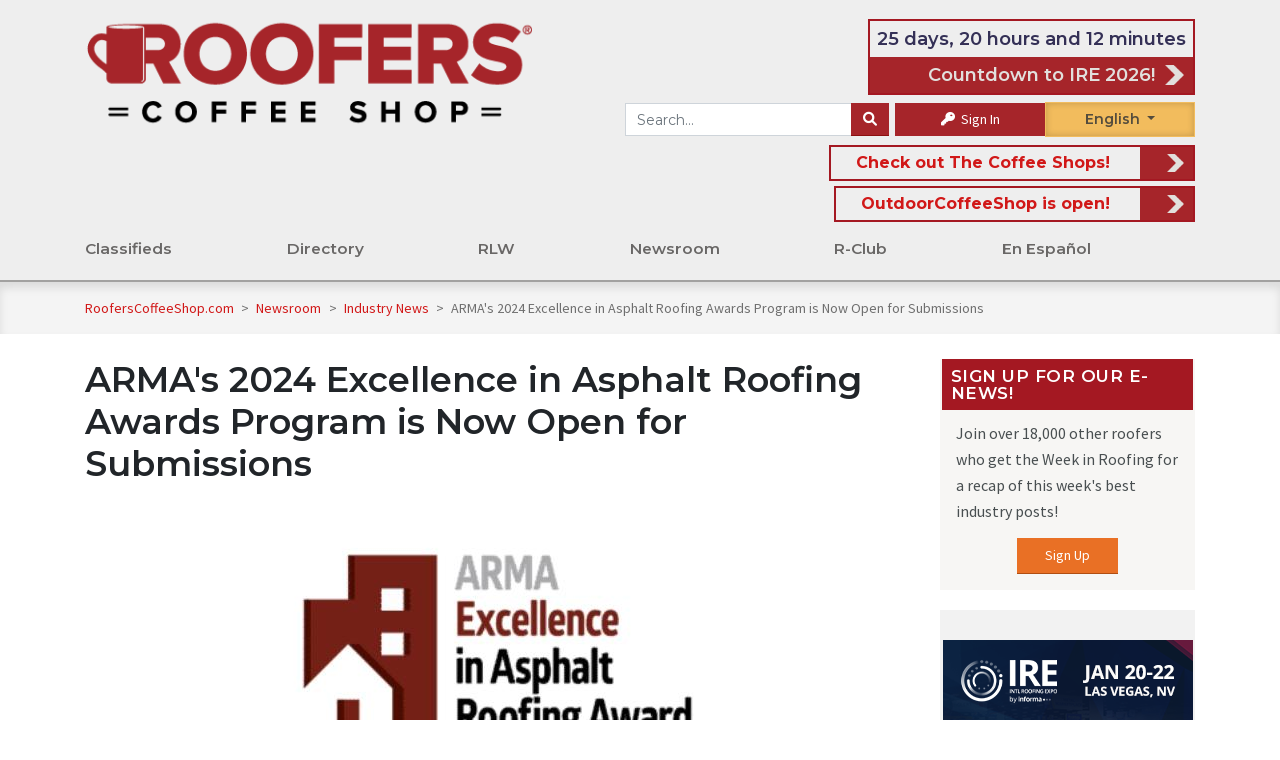

--- FILE ---
content_type: application/javascript
request_url: https://www.rooferscoffeeshop.com/assets/js/rcs-front.min.js?v=10-10-25
body_size: 3683
content:
!function(t){t((function(){-1==window.location.href.indexOf("https://www.rooferscoffeeshop.com/#googtrans(en|es)")&&-1==window.location.href.indexOf("https://www.rooferscoffeeshop.com/#googtrans(en%7Ces)")||(console.log("Redirecting to RCS En Español"),window.location.href="/en-espanol"),t.post("/ajax/content-impressions",{},(function(t,e){})),t("a").click((function(e){t(this).attr("data-link-id")&&t.post("/ajax/link",{id:t(this).attr("data-link-id")},(function(t,e){}))})),t("a").click((function(e){t(this).attr("data-mitem-id")&&t.post("/ajax/mitem-click",{id:t(this).attr("data-mitem-id")},(function(t,e){}))})),t(".body-wrap a").click((function(e){t(this).attr("data-link-id")||t(this).attr("data-mitem-id")||t(this).hasClass("no-track")||t.post("/ajax/link-catchall",{path:window.location.pathname,href:t(this).attr("href")},(function(t,e){}))}));var e=[];function a(t){for(var e={},a=0;a<t.length;a++){var i=t[a],n=i.name;-1<n.indexOf("[")?(e[n=n.substring(0,n.indexOf("["))]||(e[n]=[]),e[n].push(i.value)):e[n]=i.value}return e}function i(e,a,i){for(var n in void 0===i&&(i="_"),a){var s=a[n];t.isArray(s)&&(s=s.join("-")),s&&(e=e.replace("{"+n+"}",encodeURIComponent(s)))}return e=e.replace(/{[^}]*}/g,"_")}t("a[data-text-only-mitem]").each((function(){t(this).attr("data-mitem-id")&&e.push(t(this).attr("data-mitem-id"))})),t("img[data-mitem-id]").each((function(){t(this).attr("data-mitem-id")&&!t(this).hasClass("secondary_media")&&(t(this).parents(".side-info").length||e.push(t(this).attr("data-mitem-id")))})),e.length>0&&t.post("/ajax/mitem-impressions",{ids:e},(function(t,e){})),jQuery(document.links).filter((function(){return this.hostname.replace("www.","")!=window.location.hostname.replace("www.","")})).attr("target","_blank"),t(".main-menu li").on("mouseenter",(function(){t(this).find("> ul").css({opacity:0,"margin-top":"10px"}).animate({opacity:1,"margin-top":"0px"},250)})),t("input[type=text]").filter("[required]:visible").each((function(){t(this).prop("pattern")||t(this).prop("pattern",".*\\S+.*")})),t(".rotation").each((function(){var e=t(this).find(".media-block");if(!(e.length<2)){var a=e.eq(0).clone(),i=0,n=function(){s(i+1)},s=function(s){var o=i,c="left";s<o&&(c="right"),e.length-1<s?(s=0,c="left"):s<0&&(s=e.length-1),t(".rotation-nav[data-slide='"+o+"']").removeClass("rotation-nav-active"),t(".rotation-nav[data-slide='"+s+"']").addClass("rotation-nav-active"),a.html(e.eq(s).html()),e.eq(s).css({left:0,top:0,display:"block","z-index":5}),"left"==c?e.eq(i).animate({left:"-"+e.eq(i).width()+"px"},(function(){e.eq(s).css({"z-index":10}),e.eq(o).css({"z-index":0})})):e.eq(i).animate({left:"+"+e.eq(i).width()+"px"},(function(){e.eq(s).css({"z-index":10}),e.eq(o).css({"z-index":0})})),i=s,clearTimeout(timeout),timeout=setTimeout(n,1e4)};a.css({visibility:"hidden"}),e.eq(i).css({display:"block","z-index":10}),t(this).prepend(a),timeout=setTimeout(n,1e4),t(".rotation-nav").click((function(){t(this).data("slide")!=i&&s(t(this).data("slide"))})),t(".rotation-nav").hover((function(){t(this).css("cursor","pointer")}))}})),t(".sub-menu .menu-item").mouseenter((function(){t(this).children(".sub-menu").each((function(){t(this).css("left","100%"),t(this).get(0).getBoundingClientRect().right>document.documentElement.clientWidth&&t(this).css("left","-100%")}))})),t("p").each((function(){t(this).html().trim()||t(this).remove()}));var n,s=1;function o(){var e="/our-directory/{page}/{category}/{filters}/{search}/{locations}/{states}",n=a(t("#directory-search").serializeArray());return!n.filters&&n.previous_filters&&(n.filters=n.previous_filters),e=i(e,n,"_"),window.location.href=e+"?filter="+s,!1}function c(){var e="/our-listings/{page}/{keywords}/{location}/{category}/{area}",n=a(t("#classified-sort").serializeArray());return e=i(e,n,"_"),n.group&&(e+="?c="+n.group),window.location.href=e,!1}function d(){var e="/gift-store/{page}/{categorySlug}/{customerId}/{prodSearch}",n=a(t("#gift-search").serializeArray());return console.log(n),e=i(e,n,"_"),window.location.href=e,!1}function r(){t("#dashboard-body-aggregate").each((function(){$div=t(this),$slug=t("#dashboard-slug").val(),$old=t("#dashboard-old").val(),$date_start=t("#date_start").val(),$date_end=t("#date_end").val(),$date_start_current=t("#date_start_current").val(),$date_end_current=t("#date_end_current").val(),$display_time_on_page=t("#display_time_on_page").val(),$div.html(""),t("#dashboard-loading").show(),t(".lightpick__inner").hide(),$div.hide(),t.post("/ajax/dashboard-aggregate",{slug:$slug,old:$old,date_start:$date_start,date_end:$date_end,date_start_current:$date_start_current,date_end_current:$date_end_current,display_time_on_page:$display_time_on_page},(function(e,a){$div.html(e),$div.show(),t("#dashboard-loading").hide(),t(".datatable").DataTable({}),t(".lightpick__inner").show()}))}))}function l(){t("#admin-dashboard-body").each((function(){$div=t(this),$year=t("#year").val(),$div.html(""),t("#dashboard-loading").show(),t(".lightpick__inner").hide(),$div.hide(),t.post("/ajax/admin-dashboard",{year:$year},(function(e,a){$div.html(e),$div.show(),t("#dashboard-loading").hide(),t(".datatable").DataTable({scrollX:!0,columnDefs:[{width:400,targets:0}],fixedColumns:!0}),t(".lightpick__inner").show()}))}))}function h(){t("#averages-dashboard-body").each((function(){$div=t(this),$date_start=t("#date_start").val(),$date_end=t("#date_end").val(),$date_start_current=t("#date_start_current").val(),$date_end_current=t("#date_end_current").val(),$div.html(""),t("#dashboard-loading").show(),t(".lightpick__inner").hide(),$div.hide(),t.post("/ajax/averages-dashboard",{date_start:$date_start,date_end:$date_end,date_start_current:$date_start_current,date_end_current:$date_end_current},(function(e,a){$div.html(e),$div.show(),t("#dashboard-loading").hide(),t(".datatable").DataTable({scrollX:!1,columnDefs:[{width:400,targets:0}],fixedColumns:!0}),t(".lightpick__inner").show()}))}))}function u(e=0,a=0){t("#user-dashboard-body").each((function(){$div=t(this),$searchFields={},t("#searchFields input").each((function(){$searchFields[t(this).attr("id")]=t(this).val()})),$searchSelects={},t("#searchFields select").each((function(){t(this).hasClass("ignoreField")||($searchSelects[t(this).attr("id")]=t(this).val())})),$empty=t("#empty").selectpicker("val"),$nonEmpty=t("#nonEmpty").selectpicker("val"),$duplicate=t("#duplicate").selectpicker("val"),$page=t("#page").val(),$div.html(""),t("#dashboard-loading").show(),t(".lightpick__inner").hide(),$div.hide(),t.post("/ajax/user-dashboard",{searchFields:$searchFields,searchSelects:$searchSelects,empty:$empty,nonEmpty:$nonEmpty,duplicate:$duplicate,downloadReport:e,downloadPart:a,page:$page},(function(e,i){"continue_downloading"===e?u(1,++a):($div.html(e),$div.show(),t("#dashboard-loading").hide(),t(".datatable").DataTable({paging:!1,searching:!1,order:[[6,"desc"]]}),t(".lightpick__inner").show())}))}))}function p(e){t("#user-dashboard-body").each((function(){$div=t(this),$searchFields={},t("#searchFields input").each((function(){$searchFields[t(this).attr("id")]=t(this).val()})),$searchSelects={},t("#searchFields select").each((function(){t(this).hasClass("ignoreField")||($searchSelects[t(this).attr("id")]=t(this).val())})),$empty=t("#empty").selectpicker("val"),$nonEmpty=t("#nonEmpty").selectpicker("val"),$duplicate=t("#duplicate").selectpicker("val"),$recordId=e,$div.html(""),t("#dashboard-loading").show(),t(".lightpick__inner").hide(),$div.hide(),t.post("/ajax/user-dashboard",{recordId:$recordId,searchFields:$searchFields,searchSelects:$searchSelects,empty:$empty,nonEmpty:$nonEmpty,duplicate:$duplicate},(function(e,a){$div.html(e),$div.show(),t("#dashboard-loading").hide(),t(".lightpick__inner").show()}))}))}function f(e,a="",i=""){e.length&&(i&&(t("#user-dashboard-body").hide(),t("#dashboard-loading").show(),t(".lightpick__inner").hide()),t.post("/ajax/merge-contacts",{primaryContactId:a||e[e.length-1],contactIds:e},(function(e,n){"record"==i?p(a):"list"==i&&u(0),i&&(t("#user-dashboard-body").show(),t("#dashboard-loading").hide(),t(".lightpick__inner").show())})))}t("#directory-search .filters button[type=submit]").click((function(){t("#filter").val(t(this).attr("value")),t("#page").val("0"),t("#directory-search #check_filters input[type=checkbox]").each((function(){t(this).prop("checked",!1)})),s=0})),t("#directory-search .paging").click((function(){t("#page").val(t(this).attr("value"))})),t("#directory-search #remove_filter").click((function(){t("#filter").val(""),t("#page").val("0")})),t("#directory-search #check_filters input[type=checkbox]").click((function(){s=!0,t("#filter").val(""),t("#page").val("0"),o()})),t("#directory-search #check_locations input[type=checkbox]").click((function(){t("#location").val(""),t("#page").val("0"),o()})),t("#directory-search #directory_category").on("change",(function(){s=1,t("#category").val(t(this).val()),t("#page").val("0"),o()})),t("#directory-search #directory_states").on("change",(function(){s=1,t("#state").val(t(this).val()),t("#page").val("0"),o()})),t("#directory-search").submit(o),t("#directory-search input").keypress((function(e){13==e.which&&(e.preventDefault(),t("#directory-search").submit())})),t("#request_info").click((function(){return t("body").addClass("modal-open"),t("#modal").css("display","block"),!1})),t("#modal").click((function(e){e.currentTarget==e.target&&(t("#modal").css("display","none").find("input[type=text], input[type=email], textarea").val(""),t("body").removeClass("modal-open"))})),t("#modal .close").click((function(e){t("#modal").css("display","none").find("input[type=text], input[type=email], textarea").val(""),t("body").removeClass("modal-open")})),t("#classified-sort .paging button").click((function(){t("#page").val(t(this).attr("value"))})),t("#classified-sort").submit(c),t("#classified-sort select, #classified-sort input[type=checkbox]").on("change",c),t("#classified-sort input[type=text]").on("keyup",(function(){n&&clearTimeout(n),n=setTimeout(c,1250)})),t(".classified-image-map a").click((function(){var e=t(this).data("id");t("input:checkbox").removeAttr("checked"),t("#"+e).prop("checked",!0),c()})),t("#classified-sort").on("keyup keypress",(function(t){if(13===(t.keyCode||t.which))return t.preventDefault(),!1})),t("#forum-search").submit((function(){var e="/forum/search/{search}/{page}",n=a(t("#forum-search").serializeArray());return console.log(n),e=i(e,n,"_"),window.location.href=e,!1})),t(document).on("click",".like-content",(function(){var e=t(this);e.prop("disabled",!0);var a=e.data("id");a&&t.post("/ajax/like-content",{id:a},(function(t,a){e.html("<i class='fa fa-thumbs-up'></i> "+t),e.removeClass("like-content"),e.addClass("unlike-content"),e.prop("disabled",!1)}))})),t("#gift-search").submit(d),t("#gift-search #customer").on("change",d),t(document).on("click",".unlike-content",(function(){var e=t(this);e.prop("disabled",!0);var a=e.data("id");a&&t.post("/ajax/unlike-content",{id:a},(function(t,a){e.html("<i class='fa fa-thumbs-up'></i> "+t),e.removeClass("unlike-content"),e.addClass("like-content"),e.prop("disabled",!1)}))})),t(document).on("click",".quote-content",(function(){var e=t(this);e.prop("disabled",!0);var a=e.data("id");a&&t.post("/ajax/forum-quote-content",{id:a},(function(t,e){tinyMCE.activeEditor.setContent(t+tinyMCE.activeEditor.getContent())}))})),t(".selectpicker").selectpicker(),r(),t("#dashboard-body-aggregate").on("click","#dashboard-date-filter",(function(){r()})),l(),t("#admin-dashboard-body").on("change","#year-select",(function(){t("#year").val(t(this).val()),l()})),t("#admin-dashboard-body").on("change","#site-select",(function(){t("#site").val(t(this).val()),l()})),h(),t("#averages-dashboard-body").on("click","#dashboard-date-filter",(function(){h()})),t("#tax-report-body").each((function(){$div=t(this),$year=t("#year").val(),$year_current=t("#year_current").val(),$div.html(""),t("#dashboard-loading").show(),$div.hide(),t.post("/ajax/tax-report",{year:$year,year_current:$year_current},(function(e,a){$div.html(e),$div.show(),t("#dashboard-loading").hide()}))})),u(),t("#user-dashboard-container").on("click","#advanced-search",(function(){t("#modal-search").modal("hide"),t("#page").val(1),u()})),t("#user-dashboard-container").on("click","#clear-advanced-search",(function(){t("#user-dashboard-container .modal-body :input").val(""),t("#empty").selectpicker("refresh"),t("#nonEmpty").selectpicker("refresh"),t("#duplicate").selectpicker("refresh")})),t("#user-dashboard-container").on("click","#clearSearchReload",(function(){t("#user-dashboard-container .modal-body :input").val(""),t("#empty").selectpicker("refresh"),t("#nonEmpty").selectpicker("refresh"),t("#duplicate").selectpicker("refresh"),u()})),t("#user-dashboard-container").on("click","#showList",(function(){u()})),t("#user-dashboard-container").on("click",".showRecord",(function(){p(t(this).data("id"))})),t("#user-dashboard-container").on("click",".downloadReport",(function(){u(1)})),t("#user-dashboard-container").on("click","#uploadContacts",(function(){t("#user-dashboard-body").each((function(){$div=t(this),$div.html(""),t("#dashboard-loading").show(),t(".lightpick__inner").hide(),$div.hide(),t.post("/ajax/user-dashboard",{view:"upload"},(function(e,a){$div.html(e),$div.show(),t("#dashboard-loading").hide(),t(".lightpick__inner").show()}))}))})),t("#user-dashboard-container").on("click","#selectAll",(function(){t("#user-dashboard-container input:checkbox").prop("checked",!0),t("#user-dashboard-container #selectAll").html("Deselect All"),t("#user-dashboard-container #selectAll").attr("id","deselectAll")})),t("#user-dashboard-container").on("click","#deselectAll",(function(){t("#user-dashboard-container input:checkbox").prop("checked",!1),t("#user-dashboard-container #deselectAll").html("Select All"),t("#user-dashboard-container #deselectAll").attr("id","selectAll")})),t("#user-dashboard-container").on("click","#mergeSelected",(function(){$contactIds=t("#user-dashboard-container input:checkbox:checked").map((function(){return t(this).val()})).get(),f($contactIds,"","list")})),t("#user-dashboard-container").on("click","#deleteSelected",(function(){$contactIds=t("#user-dashboard-container input:checkbox:checked").map((function(){return t(this).val()})).get(),$contactIds.length>0&&confirm("Delete these Contacts? (All merged Conctacts will also be removed)")&&function(e,a="",i=""){e.length&&(i&&(t("#user-dashboard-body").hide(),t("#dashboard-loading").show(),t(".lightpick__inner").hide()),t.post("/ajax/delete-contacts",{contactIds:e},(function(t,e){"record"==i?p(a):"list"==i&&u(0)})))}($contactIds,"","list")})),t("#user-dashboard-body").on("click",".paging",(function(){t("#page").val(t(this).val()),u()})),t("#user-dashboard-container").on("click",".showLead",(function(){t("#leadContent").html(t(this).data("leadhtml"))})),t("#user-dashboard-container").on("click",".showChild",(function(){t("#childContent").html(t(this).data("childhtml"))})),t("#user-dashboard-container").on("click",".setPrimaryContact",(function(){$contactIds=t("#user-dashboard-container #childContacts tr").map((function(){return t(this).data("id")})).get(),$contactIds.push(parseInt(t("#contactId").val())),console.log($contactIds),f($contactIds,t(this).data("id"),"record")})),t("#user-dashboard-container").on("click",".unmergeContact",(function(){!function(e,a=""){e&&(t("#user-dashboard-body").hide(),t("#dashboard-loading").show(),t(".lightpick__inner").hide(),t.post("/ajax/unmerge-child-contact",{contactId:e},(function(e,i){a?p(a):(t("#user-dashboard-body").show(),t("#dashboard-loading").hide(),t(".lightpick__inner").show())})))}(t(this).data("id"),t("#contactId").val())})),t("#user-dashboard-container").on("click","#editContact",(function(){t("#contactDetails input").each((function(){t(this).hasClass("disabled")||t(this).hasClass("ignoreField")||t(this).prop("disabled",!1)})),t("#contactDetails select").each((function(){t(this).hasClass("disabled")||t(this).hasClass("ignoreField")||(t(this).prop("disabled",!1),t(this).hasClass("selectpicker")&&t(this).selectpicker("refresh"))})),t("#editContact").hide(),t("#cancelEditContact").show(),t("#updateContact").show()})),t("#user-dashboard-container").on("click","#cancelEditContact",(function(){t("#contactDetails input").each((function(){t(this).prop("disabled",!0)})),t("#contactDetails select").each((function(){t(this).prop("disabled",!0),t(this).hasClass("selectpicker")&&t(this).selectpicker("refresh")})),t("#editContact").show(),t("#cancelEditContact").hide(),t("#updateContact").hide()})),t("#user-dashboard-container").on("click","#updateContact, #updateNotes",(function(){t("#user-dashboard-body").hide(),t("#dashboard-loading").show(),t(".lightpick__inner").hide(),$inputFields={},t("#contactDetails input").each((function(){t(this).hasClass("ignoreField")||($inputFields[t(this).attr("name")]=t(this).val())})),$selectFields={},$multiSelectFields={},$rcs_cares_charity="",t("#contactDetails select").each((function(){"rcs_cares_charity"==t(this).attr("name")?$rcs_cares_charity=t(this).val():t(this).hasClass("ignoreField")||(t(this).hasClass("selectpicker")?$selectFields[t(this).attr("name")]=t(this).selectpicker("val"):$selectFields[t(this).attr("name")]=t(this).val())})),$updateContactNotes={},$addContactNotes=[],t("#contactNotes textarea").each((function(){var e=t(this).attr("data-id");void 0!==e&&!1!==e?$updateContactNotes[e]=t(this).val():$addContactNotes.push(t(this).val())})),$contactId=t("#contactId").val(),$firstUserId=t("#firstUserId").val(),t.post("/ajax/update-contact",{contactId:$contactId,inputFields:$inputFields,selectFields:$selectFields,multiSelectFields:$multiSelectFields,updateContactNotes:$updateContactNotes,addContactNotes:$addContactNotes,rcs_cares_charity:$rcs_cares_charity,firstUserId:$firstUserId},(function(t,e){p($recordId)}))})),t("#user-dashboard-container").on("click","#createContact",(function(){t("#user-dashboard-body").hide(),t("#dashboard-loading").show(),t(".lightpick__inner").hide(),$inputFields={},t("#contactDetails input").each((function(){$inputFields[t(this).attr("name")]=t(this).val()})),$selectFields={},t("#contactDetails select").each((function(){t(this).hasClass("ignoreField")||"rcs_cares_charity"!=!t(this).attr("name")||($selectFields[t(this).attr("name")]=t(this).val())})),t.post("/ajax/create-contact",{inputFields:$inputFields,selectFields:$selectFields},(function(e,a){var i=jQuery.parseJSON(e);if("error"in i){var n=i.error;alert("Error: "+n),t("#user-dashboard-body").show(),t("#dashboard-loading").hide(),t(".lightpick__inner").show()}if("nid"in i){var s=i.nid;console.log(s),p(s)}}))}))}))}(jQuery);